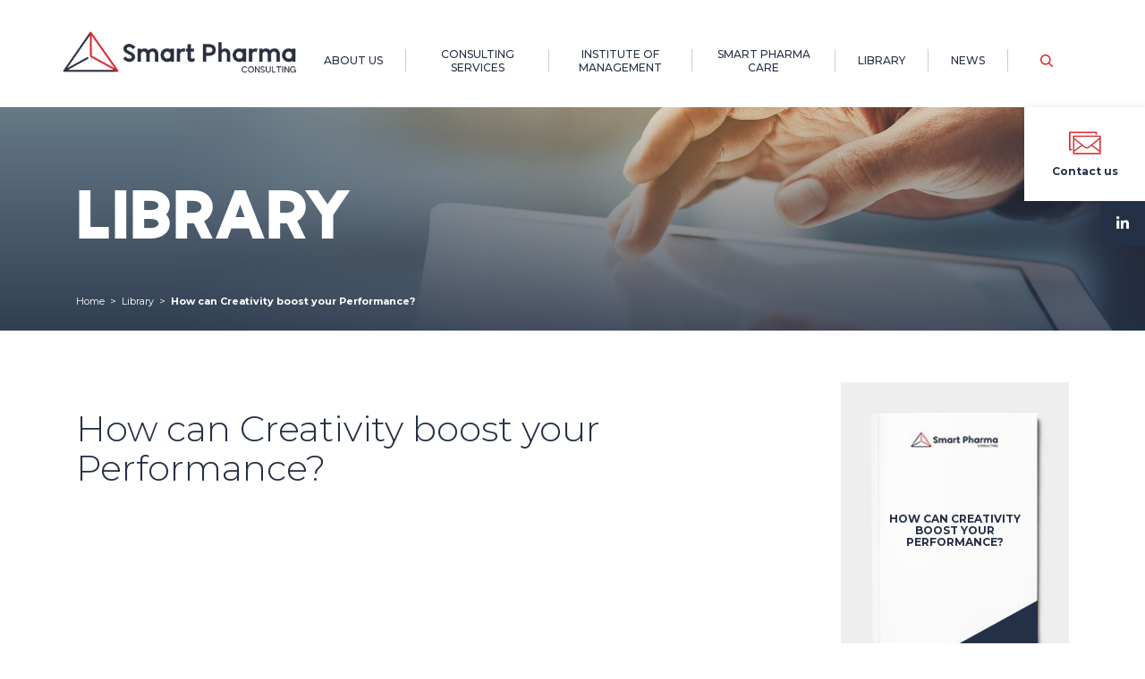

--- FILE ---
content_type: text/html; charset=UTF-8
request_url: https://smart-pharma.com/books/how-can-creativity-boost-your-performance/
body_size: 4379
content:
<!doctype html><html lang="fr-FR"><head><meta charset="utf-8"><meta http-equiv="x-ua-compatible" content="ie=edge"><meta name="viewport" content="width=device-width, initial-scale=1, shrink-to-fit=no"><link href="https://fonts.googleapis.com/css?family=Montserrat:300,400,500,700&display=swap" rel="stylesheet"><link media="all" href="https://smart-pharma.com/wp-content/cache/autoptimize/css/autoptimize_b279d1a77bbc20a6b9490890dc676409.css" rel="stylesheet"><title>How can Creativity boost your Performance? - Smart Pharma</title><meta name='robots' content='max-image-preview:large' /><meta name="robots" content="max-snippet:-1, max-image-preview:large, max-video-preview:-1"/><link rel="canonical" href="https://smart-pharma.com/books/how-can-creativity-boost-your-performance/" /><meta property="og:locale" content="fr_FR" /><meta property="og:type" content="article" /><meta property="og:title" content="How can Creativity boost your Performance? - Smart Pharma" /><meta property="og:url" content="https://smart-pharma.com/books/how-can-creativity-boost-your-performance/" /><meta property="og:site_name" content="Smart Pharma" /><meta name="twitter:card" content="summary_large_image" /><meta name="twitter:title" content="How can Creativity boost your Performance? - Smart Pharma" /> <script type='application/ld+json' class='yoast-schema-graph yoast-schema-graph--main'>{"@context":"https://schema.org","@graph":[{"@type":"WebSite","@id":"https://smart-pharma.com/#website","url":"https://smart-pharma.com/","name":"Smart Pharma","potentialAction":{"@type":"SearchAction","target":"https://smart-pharma.com/?s={search_term_string}","query-input":"required name=search_term_string"}},{"@type":"WebPage","@id":"https://smart-pharma.com/books/how-can-creativity-boost-your-performance/#webpage","url":"https://smart-pharma.com/books/how-can-creativity-boost-your-performance/","inLanguage":"fr-FR","name":"How can Creativity boost your Performance? - Smart Pharma","isPartOf":{"@id":"https://smart-pharma.com/#website"},"datePublished":"2019-08-26T12:30:03+02:00","dateModified":"2019-08-26T12:30:03+02:00","breadcrumb":{"@id":"https://smart-pharma.com/books/how-can-creativity-boost-your-performance/#breadcrumb"}},{"@type":"BreadcrumbList","@id":"https://smart-pharma.com/books/how-can-creativity-boost-your-performance/#breadcrumb","itemListElement":[{"@type":"ListItem","position":1,"item":{"@type":"WebPage","@id":"https://smart-pharma.com/","url":"https://smart-pharma.com/","name":"Home"}},{"@type":"ListItem","position":2,"item":{"@type":"WebPage","@id":"https://smart-pharma.com/books/how-can-creativity-boost-your-performance/","url":"https://smart-pharma.com/books/how-can-creativity-boost-your-performance/","name":"How can Creativity boost your Performance?"}}]}]}</script>  <script type="text/javascript">window._wpemojiSettings = {"baseUrl":"https:\/\/s.w.org\/images\/core\/emoji\/14.0.0\/72x72\/","ext":".png","svgUrl":"https:\/\/s.w.org\/images\/core\/emoji\/14.0.0\/svg\/","svgExt":".svg","source":{"concatemoji":"https:\/\/smart-pharma.com\/wp-includes\/js\/wp-emoji-release.min.js?ver=6.2.8"}};
/*! This file is auto-generated */
!function(e,a,t){var n,r,o,i=a.createElement("canvas"),p=i.getContext&&i.getContext("2d");function s(e,t){p.clearRect(0,0,i.width,i.height),p.fillText(e,0,0);e=i.toDataURL();return p.clearRect(0,0,i.width,i.height),p.fillText(t,0,0),e===i.toDataURL()}function c(e){var t=a.createElement("script");t.src=e,t.defer=t.type="text/javascript",a.getElementsByTagName("head")[0].appendChild(t)}for(o=Array("flag","emoji"),t.supports={everything:!0,everythingExceptFlag:!0},r=0;r<o.length;r++)t.supports[o[r]]=function(e){if(p&&p.fillText)switch(p.textBaseline="top",p.font="600 32px Arial",e){case"flag":return s("\ud83c\udff3\ufe0f\u200d\u26a7\ufe0f","\ud83c\udff3\ufe0f\u200b\u26a7\ufe0f")?!1:!s("\ud83c\uddfa\ud83c\uddf3","\ud83c\uddfa\u200b\ud83c\uddf3")&&!s("\ud83c\udff4\udb40\udc67\udb40\udc62\udb40\udc65\udb40\udc6e\udb40\udc67\udb40\udc7f","\ud83c\udff4\u200b\udb40\udc67\u200b\udb40\udc62\u200b\udb40\udc65\u200b\udb40\udc6e\u200b\udb40\udc67\u200b\udb40\udc7f");case"emoji":return!s("\ud83e\udef1\ud83c\udffb\u200d\ud83e\udef2\ud83c\udfff","\ud83e\udef1\ud83c\udffb\u200b\ud83e\udef2\ud83c\udfff")}return!1}(o[r]),t.supports.everything=t.supports.everything&&t.supports[o[r]],"flag"!==o[r]&&(t.supports.everythingExceptFlag=t.supports.everythingExceptFlag&&t.supports[o[r]]);t.supports.everythingExceptFlag=t.supports.everythingExceptFlag&&!t.supports.flag,t.DOMReady=!1,t.readyCallback=function(){t.DOMReady=!0},t.supports.everything||(n=function(){t.readyCallback()},a.addEventListener?(a.addEventListener("DOMContentLoaded",n,!1),e.addEventListener("load",n,!1)):(e.attachEvent("onload",n),a.attachEvent("onreadystatechange",function(){"complete"===a.readyState&&t.readyCallback()})),(e=t.source||{}).concatemoji?c(e.concatemoji):e.wpemoji&&e.twemoji&&(c(e.twemoji),c(e.wpemoji)))}(window,document,window._wpemojiSettings);</script> <script type='text/javascript' src='https://smart-pharma.com/wp-includes/js/jquery/jquery.min.js?ver=3.6.4' id='jquery-core-js'></script> <script type='text/javascript' src='https://smart-pharma.com/wp-includes/js/jquery/jquery-migrate.min.js?ver=3.4.0' id='jquery-migrate-js'></script> <link rel="https://api.w.org/" href="https://smart-pharma.com/wp-json/" /><link rel="EditURI" type="application/rsd+xml" title="RSD" href="https://smart-pharma.com/xmlrpc.php?rsd" /><link rel="wlwmanifest" type="application/wlwmanifest+xml" href="https://smart-pharma.com/wp-includes/wlwmanifest.xml" /><link rel='shortlink' href='https://smart-pharma.com/?p=622' /><link rel="alternate" type="application/json+oembed" href="https://smart-pharma.com/wp-json/oembed/1.0/embed?url=https%3A%2F%2Fsmart-pharma.com%2Fbooks%2Fhow-can-creativity-boost-your-performance%2F" /><link rel="alternate" type="text/xml+oembed" href="https://smart-pharma.com/wp-json/oembed/1.0/embed?url=https%3A%2F%2Fsmart-pharma.com%2Fbooks%2Fhow-can-creativity-boost-your-performance%2F&#038;format=xml" /><link rel="icon" href="https://smart-pharma.com/wp-content/uploads/2019/08/icon_smartpharma.png" sizes="32x32" /><link rel="icon" href="https://smart-pharma.com/wp-content/uploads/2019/08/icon_smartpharma.png" sizes="192x192" /><link rel="apple-touch-icon" href="https://smart-pharma.com/wp-content/uploads/2019/08/icon_smartpharma.png" /><meta name="msapplication-TileImage" content="https://smart-pharma.com/wp-content/uploads/2019/08/icon_smartpharma.png" /></head><body class="books-template-default single single-books postid-622 how-can-creativity-boost-your-performance app-data index-data singular-data single-data single-books-data single-books-how-can-creativity-boost-your-performance-data"><header class="header d-flex justify-content-between justify-content-xl-center"><nav class="navbar navbar-expand-xl"> <a class="brand" href="https://smart-pharma.com/"><img class="logo_smartpharma" src="https://smart-pharma.com/wp-content/uploads/2019/10/logo_smartpharma.png" alt="Smart Pharma icon"/></a> <button class="navbar-toggler" type="button" data-toggle="collapse" data-target="#navbarHeader" aria-controls="navbarHeader" aria-expanded="false" aria-label="Toggle navigation"> <i class="fas fa-bars showNav open"></i> <i class="fas fa-times showNav close"></i> </button><div class="collapse navbar-collapse justify-content-md-center" id="navbarHeader"><div class="menu-menu-header-container"><ul id="menu-menu-header" class="nav"><li id="menu-item-22" class="menu-item menu-item-type-post_type menu-item-object-page menu-item-22"><a href="https://smart-pharma.com/about-us/">About us</a></li><li id="menu-item-23" class="menu-item menu-item-type-post_type menu-item-object-page menu-item-23"><a href="https://smart-pharma.com/consulting-services/">Consulting Services</a></li><li id="menu-item-26" class="menu-item menu-item-type-post_type menu-item-object-page menu-item-26"><a href="https://smart-pharma.com/training-programs-institute-of-management-smart-pharma/">Institute of Management</a></li><li id="menu-item-30" class="menu-item menu-item-type-post_type menu-item-object-page menu-item-30"><a href="https://smart-pharma.com/smart-pharma-care-committed-humanitarian/">Smart Pharma Care</a></li><li id="menu-item-280" class="menu-item menu-item-type-post_type menu-item-object-page menu-item-280"><a href="https://smart-pharma.com/position-papers-smart-pharma-consulting/">Library</a></li><li id="menu-item-28" class="menu-item menu-item-type-post_type menu-item-object-page current_page_parent menu-item-28"><a href="https://smart-pharma.com/news-by-smart-pharma/">News</a></li></ul></div> <button class="hide-desktop contact-us hvr-sweep-to-left" class="btn" data-toggle="modal" data-target="#contactModal"><div>Contact us</div> </button><div class="searchform"><form class="search" method="get" action="https://smart-pharma.com/" role="search"> <input class="search-input" type="search" name="s" placeholder=""> <button class="search-submit" type="submit" role="button"> <img class="icon_magnifying-glass" src="https://smart-pharma.com/wp-content/themes/smartpharma/dist/images/ico_magnifying-glass_22d1e5ed.png" alt="Magnifying glass icon"/> </button></form></div></div></nav> <button class="shadowed hide-mobile contact-us hvr-sweep-to-left" class="btn" data-toggle="modal" data-target="#contactModal"> <img class="mb-2" src="https://smart-pharma.com/wp-content/uploads/2019/07/ico_contact.png" alt="Contact icon"><div>Contact us</div> </button> <a class="social-icon hvr-icon-grow" href="https://www.linkedin.com/in/jmpeny" target="_blank"><i class="hvr-icon fab fa-linkedin-in"></i></a></header><div class="modal fade" id="contactModal" tabindex="-1" role="dialog" aria-labelledby="contactModal" aria-hidden="true"><div class="modal-dialog modal-dialog-centered" role="document"><div class="modal-content"><div class="modal-header"> <button type="button" class="close" data-dismiss="modal" aria-label="Close"> <span aria-hidden="true">&times;</span> </button></div><div class="modal-body"> <img class="mb-2" src="https://smart-pharma.com/wp-content/uploads/2019/07/ico_contact.png" alt="Contact icon" height="43" width="59"><h2>Contact us</h2></div><div class="modal-footer"><p style="text-align: center;"><strong>Jean-Michel Peny &#8211; Smart Pharma Consulting<br /> </strong>38 avenue Félix Faure, 75015 Paris<br /> Tel: +33 (0) 6 11 96 33 78<br /> Email: jmpeny@smart-pharma.com</p></div></div></div></div><div class="wrap" role="document"><div class="content"><main class="main"><div class="page-header" style="background: no-repeat center / cover url('https://smart-pharma.com/wp-content/uploads/2019/08/bg_header-library.jpg');"><div class="container"><h1>Library</h1><div class="breadcrumb-page"><span>Home&nbsp;&nbsp;&#62;&nbsp;&nbsp;</span>Library&nbsp;&nbsp;&#62;&nbsp;&nbsp;<strong>How can Creativity boost your Performance?</strong></div></div></div><div class="container my-5"><div class="row justify-content-between"><div class="col-md-12 col-lg-8 content-left"><article class="post-library" class="post-622 books type-books status-publish hentry"><header><h2 class="entry-title">How can Creativity boost your Performance?</h2></header><div class="entry-content mb-4"></div></article></div><div class="col-sm-6 col-md-12 col-lg-3"><div class="text-center"><div class="miniature-book mb-3"> <a class="bg-book hvr-grow" href="https://smart-pharma.com/wp-content/uploads/2019/07/Creativity-Performance-VF.pdf" target="_blank" style="background: center / contain no-repeat url('https://smart-pharma.com/wp-content/themes/smartpharma/dist/images/book_5a4c93bc.jpg');"><h4>How can Creativity boost your Performance?</h4><div class="triangle" style="border-bottom: 55px solid "></div> </a><div class="content"></div></div><div class="content-book"><div class="text-center"> <a class="button fs13" href="" target="_blank" style="color: ; border-bottom: 1px solid ;"> Consult the publication </a></div></div></div></div></div></div><div id="footer_publications" class="bg_grey" data-aos="fade-up" data-aos-duration="2000"><div class="container"><div class="row align-items-center my-5"><div class="col-md-12 col-lg-12 footer-title"><h2>NEW PUBLICATIONS</h2></div><div class="col-sm-6 col-lg-3"><div class="miniature-book mb-3"> <a class="bg-book hvr-grow" href="https://smart-pharma.com/wp-content/uploads/2026/01/Smart-Pharma-2016-2025-Collection.pdf" target="_blank" style="background: center / contain no-repeat url('https://smart-pharma.com/wp-content/themes/smartpharma/dist/images/book_5a4c93bc.jpg');"><h4>Smart Pharma complete collection 2016-2025</h4><div class="triangle" style="border-bottom: 55px solid #0D8B25"></div> </a></div></div><div class="col-sm-6 col-lg-3"><div class="miniature-book mb-3"> <a class="bg-book hvr-grow" href="https://smart-pharma.com/wp-content/uploads/2025/12/LFSS-2026-Implications-for-pharma-companies.pdf" target="_blank" style="background: center / contain no-repeat url('https://smart-pharma.com/wp-content/themes/smartpharma/dist/images/book_5a4c93bc.jpg');"><h4>Social Security Financial Act (LFSS) for 2026 – Key implications for pharma companies</h4><div class="triangle" style="border-bottom: 55px solid "></div> </a></div></div><div class="col-sm-6 col-lg-3"><div class="miniature-book mb-3"> <a class="bg-book hvr-grow" href="https://smart-pharma.com/wp-content/uploads/2025/12/LFSS-2026-Implications-pour-les-laboratoires-pharmaceutiques.pdf" target="_blank" style="background: center / contain no-repeat url('https://smart-pharma.com/wp-content/themes/smartpharma/dist/images/book_5a4c93bc.jpg');"><h4>LFSS – Implications pour les laboratoires pharmaceutiques</h4><div class="triangle" style="border-bottom: 55px solid "></div> </a></div></div><div class="col-sm-6 col-lg-3"><div class="miniature-book mb-3"> <a class="bg-book hvr-grow" href="https://smart-pharma.com/wp-content/uploads/2025/12/Smart-Pharma-Conferences-Seminars-2026-VF.pdf" target="_blank" style="background: center / contain no-repeat url('https://smart-pharma.com/wp-content/themes/smartpharma/dist/images/book_5a4c93bc.jpg');"><h4>Conferences & Seminars</h4><div class="triangle" style="border-bottom: 55px solid "></div> </a></div></div></div></div></div></div></main></div></div><div class="container"><footer class="d-flex justify-content-between mb-4"><div class="my-4"> <a class="" href="https://smart-pharma.com/"><img class="logo_smartpharma" src="https://smart-pharma.com/wp-content/uploads/2019/10/logo_smartpharma.png" alt="Smart Pharma icon"/></a><div class="text-logo">SMART PHARMA CONSULTING 2019</div></div><div class="separator hide-mobile"></div><div class="menu-menu-footer-1-container"><ul id="menu-menu-footer-1" class="nav"><li id="menu-item-68" class="menu-item menu-item-type-post_type menu-item-object-page menu-item-68"><a href="https://smart-pharma.com/about-us/">About us</a></li><li id="menu-item-67" class="menu-item menu-item-type-post_type menu-item-object-page menu-item-67"><a href="https://smart-pharma.com/consulting-services/">Consulting Services</a></li><li id="menu-item-520" class="menu-item menu-item-type-post_type menu-item-object-page menu-item-520"><a href="https://smart-pharma.com/training-programs-institute-of-management-smart-pharma/">Institute of Management</a></li></ul></div><div class="menu-menu-footer-2-container"><ul id="menu-menu-footer-2" class="nav"><li id="menu-item-69" class="menu-item menu-item-type-post_type menu-item-object-page menu-item-69"><a href="https://smart-pharma.com/smart-pharma-care-committed-humanitarian/">Smart Pharma Care</a></li><li id="menu-item-521" class="menu-item menu-item-type-post_type menu-item-object-page menu-item-521"><a href="https://smart-pharma.com/position-papers-smart-pharma-consulting/">Library</a></li><li id="menu-item-71" class="menu-item menu-item-type-post_type menu-item-object-page current_page_parent menu-item-71"><a href="https://smart-pharma.com/news-by-smart-pharma/">News</a></li></ul></div><div class="separator"></div><div class="menu-menu-footer-extra-container"><ul id="menu-menu-footer-extra" class="nav"><li id="menu-item-79" class="menu-item menu-item-type-post_type menu-item-object-page menu-item-privacy-policy menu-item-79"><a rel="privacy-policy" href="https://smart-pharma.com/privacy-policy/">Privacy policy</a></li><li id="menu-item-81" class="menu-item menu-item-type-post_type menu-item-object-page menu-item-81"><a href="https://smart-pharma.com/terms-of-use/">Terms of use</a></li><li id="menu-item-80" class="menu-item menu-item-type-post_type menu-item-object-page menu-item-80"><a href="https://smart-pharma.com/sitemap-smart-pharpma/">Sitemap</a></li></ul></div></footer></div> <script type='text/javascript' id='contact-form-7-js-extra'>var wpcf7 = {"apiSettings":{"root":"https:\/\/smart-pharma.com\/wp-json\/contact-form-7\/v1","namespace":"contact-form-7\/v1"}};</script> <script type='text/javascript' src='https://smart-pharma.com/wp-content/plugins/contact-form-7/includes/js/scripts.js?ver=5.1.4' id='contact-form-7-js'></script> <script type='text/javascript' src='https://smart-pharma.com/wp-content/themes/smartpharma/dist/scripts/main_44b72d37.js' id='sage/main.js-js'></script> </body></html>